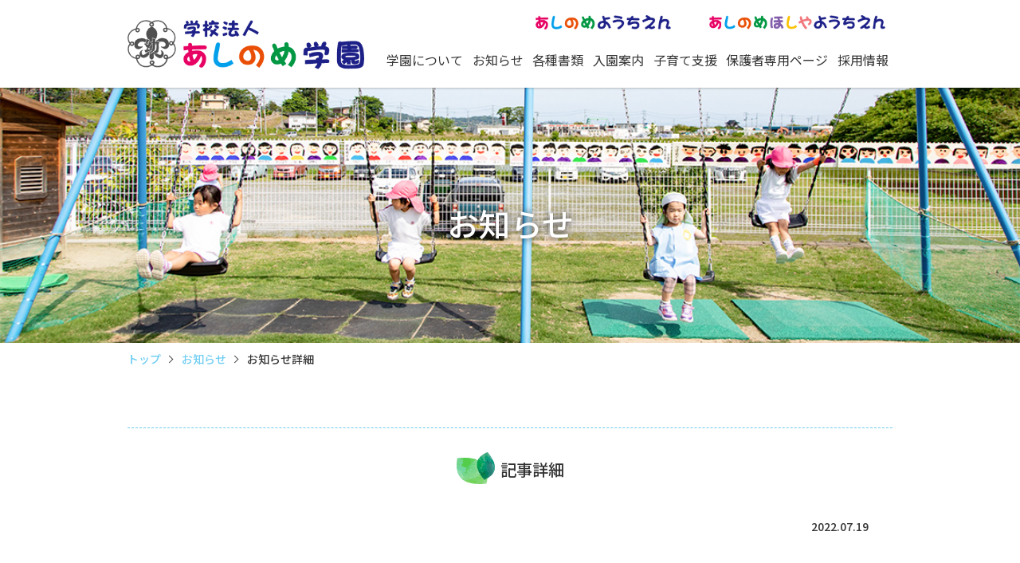

--- FILE ---
content_type: text/html; charset=UTF-8
request_url: https://ashinome.com/news/article/
body_size: 2276
content:
<!DOCTYPE html>
<html lang="ja">

<head>
<!-- Google Tag Manager -->
<script>(function(w,d,s,l,i){w[l]=w[l]||[];w[l].push({'gtm.start':
new Date().getTime(),event:'gtm.js'});var f=d.getElementsByTagName(s)[0],
j=d.createElement(s),dl=l!='dataLayer'?'&l='+l:'';j.async=true;j.src=
'https://www.googletagmanager.com/gtm.js?id='+i+dl;f.parentNode.insertBefore(j,f);
})(window,document,'script','dataLayer','GTM-W2JZ29PH');</script>
<!-- End Google Tag Manager -->
<meta charset="utf-8">
<title>記事詳細 | 学校法人あしのめ学園</title>
<meta name="description" content="">
<meta name="viewport" content="width=device-width, initial-scale=1, maximum-scale=1">
<meta name="format-detection" content="telephone=no">
<meta name="apple-mobile-web-app-title" content="ashinome">
<link rel="apple-touch-icon-precomposed" href="https://ashinome.com/wp-content/themes/ashinome/images/icon_ashinome.png">
<link rel="icon" type="image/x-icon" href="https://ashinome.com/wp-content/themes/ashinome/images/favicon.ico">
<link href="https://fonts.googleapis.com/css2?family=Noto+Sans+JP:wght@300;400;500&display=swap" rel="stylesheet">
<link rel="stylesheet" href="https://ashinome.com/wp-content/themes/ashinome/css/layout.css?v=20251017">
<link rel="stylesheet" href="https://ashinome.com/wp-content/themes/ashinome/css/module.css?v=20240724">
<link rel="stylesheet" href="https://ashinome.com/wp-content/themes/ashinome/css/style.css?v=20251017">
<script src="https://ashinome.com/wp-content/themes/ashinome/js/jquery-3.2.1.min.js"></script>
<script src="https://ashinome.com/wp-content/themes/ashinome/js/ui.js?v=20241226"></script>
<script src="https://ashinome.com/wp-content/themes/ashinome/js/imagelightbox.js"></script>

</head>
<body>
<!-- Google Tag Manager (noscript) -->
<noscript><iframe src="https://www.googletagmanager.com/ns.html?id=GTM-W2JZ29PH"
height="0" width="0" style="display:none;visibility:hidden"></iframe></noscript>
<!-- End Google Tag Manager (noscript) -->
<div id="container">
<!-- single-school_infomation -->

<!-- [ ****** header ****** ] -->
<header>
<span id="menuBtn"><span class="btnIcon"></span>menu</span>
<div class="headCnt">
<h1 id="logo"><a href="/"><img src="https://ashinome.com/wp-content/themes/ashinome/images/logo.png" alt="学校法人あしのめ学園"></a></h1>
<nav>
<ul id="mainNav">
<li><a href="/about/">学園について</a></li>
<li><a href="/news/">お知らせ</a></li>
<li><a href="/documents/">各種書類</a></li>
<li><a href="/entry/">入園案内</a></li>
<li><a href="/support/">子育て支援</a></li>
<li><a href="/private/">保護者専用ページ</a></li>
<li><a href="/recruit/">採用情報</a></li>
<!--<li><a href="/booking/">カレンダー</a></li>-->
</ul>
<div class="ashinome">
<a href="/ashinome/"><img src="https://ashinome.com/wp-content/themes/ashinome/images/logo_ashinome.png" alt="あしのめようちえん"></a>
<a href="/ashinome-hoshiya/"><img src="https://ashinome.com/wp-content/themes/ashinome/images/logo_hoshiya.png?v=20230718" alt="あしのめほしやようちえん"></a>
</div>
</nav>
</div><!--[ / .headCnt]-->
</header>
<!-- [ ****** // header ****** ] -->

<!-- [ ****** mainCnt ****** ] -->
<main id="mainCnt">
<article>
<div class="mvArea" style="background-image: url(https://ashinome.com/wp-content/themes/ashinome/images/news/img_news_mv.jpg)">
<h2 class="ttl">お知らせ</h2>
</div><!-- / .mvArea -->
<div class="bgArea">
<div class="wrapper">
<div class="breadCrumb">
<ul>
<li><a href="/">トップ</a></li>
<li><a href="/news/">お知らせ</a></li>
<li>お知らせ詳細</li>
</ul>
</div>


    <article class="artTxt">
<h3 class="artTtl"><span>記事詳細</span></h3>
<!-- content-post_photoreco  -->
<span class="date">2022.07.19</span>


</article><!-- / .artTxt -->

<div class="turnPage mT_20sp10">
<!-- photoreco_pagination --><a href="https://ashinome.com/documents/" rel="next">前へ</a><a href="https://ashinome.com/news/" rel="prev">次へ</a><a href="/news/" class="artLstBtn">お知らせ一覧</a>
</div>

</div><!--[ / .wrapper ]-->
</div>
<!-- [ ****** // bgArea ****** ] -->
</article>
</main>
<!-- [ ****** // mainCnt ****** ] -->


<!-- [ ****** footer ****** ] -->
<footer>
<div class="wrapper">
<div class="groupArea">
<div class="stampArea cnt">
<a href="/" class="name"><span class="
corporation">学校法人</span>あしのめ学園</a>
<p class="mail">
E-mail：<a href="mailto:ashinome@ashinome.ac.jp">ashinome@ashinome.ac.jp</a></p>
</div>
<div class="cnt">
<a href="/ashinome/" class="kgName">葦の芽幼稚園</a>
<p>〒988-0077<br>
宮城県気仙沼市古町3丁目5番8号</p>
<span class="dIB">TEL：<span class="dIB_pc">0226-24-0583</span><a href="tel:0226-24-0583" class="dIB_sp">0226-24-0583</a></span> / 
<span>FAX：0226-24-0584</span>
</div>
<div class="cnt">
<a href="/ashinome-hoshiya/" class="kgName hoshiya"><span class="subName">幼保連携型認定こども園</span>葦の芽星谷幼稚園</a>
<div class="mB_10">
<p>○幼稚園棟</p>
<p>〒988-0203<br>
宮城県気仙沼市岩月星谷55番1号</p>
<span class="dIB">TEL：<span class="dIB_pc">0226-27-4178</span><a href="tel:0226-27-4178" class="dIB_sp">0226-27-4178</a></span> / 
<span>FAX：0226-27-4459</span>
</div>
<div>
<p>○ナーサリー棟</p>
<p>〒988-0207<br>
宮城県気仙沼市岩月宝ヶ沢197番6号</p>
<span class="dIB">TEL：<span class="dIB_pc">0226-25-9742</span><a href="tel:0226-25-9742" class="dIB_sp">0226-25-9742</a></span> / 
<span>FAX：0226-25-9743</span>
</div>
</div>
</div><!--[ / .groupArea ]-->
</div><!--[ / .wrapper ]-->

<p class="copyrightTxt">(C) ASHINOMEGAKUEN  All Rights Reserved.</p>
</footer>
<!-- [ ****** // footer ****** ] -->

<span id="scrollTop">ページ<br>トップ</span>
</div>
<!-- [ ****** // container ****** ] -->

</body>
</html>

--- FILE ---
content_type: text/css
request_url: https://ashinome.com/wp-content/themes/ashinome/css/layout.css?v=20251017
body_size: 5063
content:
@charset "utf-8";
/* =================================================================================
 Reset
================================================================================= */
html{overflow-y:scroll;}body,h1,h2,h3,h4,h5,h6,p,ul,ol,li,dl,dt,dd,form,figure{margin:0; padding:0;}h1,h2,h3,h4,h5,h6{font-size:100%;}ul,li{list-style:none;}img{border:none; vertical-align:bottom;}
a{color:#6fcdf3; text-decoration:none; transition:color .2s;}
a:hover{color:#abefff;text-decoration:none;}
input[type="text"],input[type="password"],textarea,input[type="email"],input[type="number"],input[type="tel"]{-webkit-appearance:none;height:35px;box-sizing:border-box;padding:5px;border:1px solid #d2ceca;font-size:100%;box-shadow:none;}
select{height:30px;padding:5px;border:1px solid #d2ceca;font-size:100%;box-shadow:none; background-color:#fff !important;}
textarea{resize:vertical;min-height:100px;}
input[type="submit"]{-webkit-appearance:none;}input[type="button"]{border:none; cursor:pointer;}
table{border-collapse:collapse;}th{text-align:left;}
input[type="submit"]{border:none; cursor:pointer; font-size:16px;}input[type="radio"], input[type="checkbox"]{margin:0 5px 0 0; vertical-align:-1px;}
input[type="text"]:focus,textarea:focus,input[type="email"]:focus,input[type="password"]:focus,input[type="number"]:focus,input[type="tel"]:focus{border:1px solid #dd337f !important;background-color:#fff;}
input:-ms-input-placeholder{color:#999;}
/* ------- HTML5 ------ */
address,article,aside,figure,footer,header,menu,nav,section,main{display:block;}[hidden], command, datalist, menu[type=context], rp, source{display:none;}

/* =================================================================================
 Layout
================================================================================= */
body{
    min-width:980px;
    font-size:14px;
    font-family: 'Noto Sans JP';
    font-weight: 500;
    line-height:1.5;
    background-color:#6fcdf3;
    color:#333;
    text-align:left;
    -webkit-text-size-adjust:100%;/*iPhone自動フォント調整機能解除*/
    overflow:hidden;
}

body::after{
    content: "";
    position: fixed;
    top: 0;
    left: 0;
    width: 100%;
    height: 100%;
    background-color:#fff; 
    z-index: 9999;
    pointer-events: none;
    opacity: 1;
    transition: opacity .8s ease;
    backface-visibility:hidden;
}

body.fadeout::after{opacity:0;}

body.fadeoutFinish::after{display:none;}

.wrapper{
    width:980px;
    padding:0 10px;
    margin:0 auto;
    box-sizing: border-box;
}

.wrapper::after{
    content:"";
    display:block;
    clear:both;
    height:0;
}

#container{background-color: #fff;}

#mainCnt{padding-top: 110px;}

.formCnt{
    padding: 50px 40px;
    background-color: #fff;
    border: 1px solid #ddd;
}


@media only screen and (max-width:640px){
body{min-width:320px;}
.wrapper{width: 100%;}
.bgArea{background: none;}
#mainCnt{padding-top: 60px;}
.formCnt{padding: 20px 10px;}
}



/* header
------------------------------------------------------- */
header{
    position: fixed;
    z-index: 100;
    width: 100%;
    min-width: 980px;
    height: 110px;
    padding-top: 10px;
    box-sizing: border-box;
    background-color: #fff;
    box-shadow: 0 3px 3px -3px rgba(0,0,0,.4);
}

.headCnt{
    position: relative;
    width: 960px;
    margin: 0 auto;
    padding-top: 15px;
    box-sizing: border-box;
}

#logo{
    display: inline-block;
    float: left;
    height: 60px;
}

#logo a{
    display: inline-block;
    height: 62px;
}

#logo a:hover{
    opacity: 0.7;
    transition: all ease .3s;
}

#logo img{height: 100%;}

/* nav ---- */
.kg{
    display: block;
    font-weight: 300;
    font-size: 14px;
}

#mainNav{
    display: flex;
    justify-content: space-between;
    margin: 10px 0 0 320px;
    font-weight: 400;
}

#mainNav li{margin:0 5px;}

#mainNav a{
    position: relative;
    display: inline-block;
    height: 55px;
    line-height: 80px;
    color: #333;
    font-size: 16px;
    text-align: center;
}

#mainNav a::after{
    display: block;
    position: absolute;
    left: 50%;
    bottom: -5px;
    width: 0;
    height: 2px;
    background-color: #6fcdf3;
    transform: translateX(-50%);
    transition: all ease-out .2s;
    content: "";
}

#mainNav a:hover::after{width:100%;}

.ashinome{
    display: flex;
    position: absolute;
    top: 0;
    right: 0;
}

.ashinome a{
    height: 36px;
    line-height: 1.2;
    padding: 9px;
    margin-left: 30px;
    box-sizing: border-box;
/*    border: 1px solid #ccc;*/
    background-color: #fff;
    text-align: center;
    transition: all ease .3s;
}

.ashinome a img{height: 100%;}

.ashinome a:first-child{margin-left: 0;}
.ashinome a:hover{opacity: .7;}

@media only screen and (max-width:640px){
    header{
        height: 60px;
        min-width: 320px;
        padding-top: 13px;
    }

    header::after{
        bottom: -15px;
        left:0;
        min-width: 320px;
        height: 17px;
        background-size:100% 17px;
        transform: translateX(0);
    }

    .headCnt{
        width: 100%;
        padding: 0 10px;
    }

    #logo,#logo a{height: 36px;}

    nav{
        display: none;
        position: absolute;
        top: 43px;
        left: 0;
        width: 100%;
        background: #fff;
        box-shadow: 0 2px 2px rgb(0 0 0 / 20%);
    }

    #mainNav{
        display: flex;
        float:none;
        flex-wrap: wrap;
        margin: 0;
        border-top: 1px solid #ddd;
    }

    #mainNav li{
        width: 50%;
        margin: 0;
        box-sizing: border-box;
        border-bottom: 1px solid #ddd;
    }

    #mainNav li:nth-child(2n-1){border-right: 1px solid #ddd;}
    #mainNav li:last-child{border-bottom: 0;}

    #mainNav a{
        display: block;
        height: auto;
        line-height: normal;
        padding: 7px 30px 7px 10px;
        color: #333;
        font-size: 14px;
    }

    #mainNav a::after{
        right: 10px;
        left: auto;
        bottom: calc(50% - 5px);
        width: 6px;
        height: 6px;
        border: 5px solid transparent;
        border-left: 7px solid #6fcdf3;
        box-sizing: border-box;
        background: none;
        transform: none;
    }

    #mainNav a:hover{color: #6fcdf3;}

    #mainNav a:hover::after{width: 6px;}

    .ashinome{
        display: flex;
        position: static;
        float: none;
        flex-wrap: wrap;
    }

    .ashinome a{
        display: block;
        position: relative;
        width: 100%;
        margin: 0;
        padding: 10px;
        border: 0;
        border-top: 1px solid #ddd;
        border-radius: 0;
    }

    .ashinome a:last-child{border-bottom: 0;}
    .ashinome a:hover{
        opacity: inherit;
        background-color: #ccedff;
    }
}

/* menuBtn ---- */
#menuBtn{display:none;}

@media only screen and (max-width:640px){
    #menuBtn{
        display:block;
        position:absolute;
        top:6px;
        right:6px;
        width:44px;
        height:44px;
        padding-top:30px;
        color:#6fcdf3;
        font-size:12px;
        text-align:center;
        cursor:pointer;
        box-sizing:border-box;
        z-index:1;
    }

    #menuBtn .btnIcon{
        display:block;
        position:absolute;
        top:20px;
        left:50%;
        width:36px;
        height:2px;
        margin:-3px 0 0 -18px;
        background:#6fcdf3;
        color:#6fcdf3;
        transition:.2s;
    }

    #menuBtn .btnIcon::before, #menuBtn .btnIcon::after{
        content:"";
        display:block;
        position:absolute;
        top:50%;
        left:0;
        width:36px;
        height:2px;
        background:#6fcdf3;
        transition:.3s;
    }

    #menuBtn .btnIcon::before{margin-top:-11px;}
    #menuBtn .btnIcon::after{margin-top:9px;}
    #menuBtn .close{background:transparent;}

    #menuBtn .close::before,
    #menuBtn .close::after{
        margin-top:0;
    }

    #menuBtn .close::before{transform:rotate(-45deg);}
    #menuBtn .close::after{transform:rotate(-135deg);}
}


/* mvArea
------------------------------------------------------- */

.mvArea{
    height: 320px;
    margin-bottom: 10px;
    box-sizing: border-box;
    background-size: cover;
    background-position: center;
    text-align: center;
}

.mvArea .ttl{
    padding-top: 140px;
    color: #fff;
    font-weight: 500;
    font-size: 40px;
    text-shadow: 0 0 10px #333;
}

.mvArea .ttl.addSub{padding-top: 110px;}

.mvArea .ttl.addSub > span{
    display: block;
    padding-left: 8px;
    letter-spacing: 7px;
    font-size: 22px;
}

@media only screen and (max-width:640px){
    .mvArea{height: 160px;}

    .mvArea .ttl{
        padding-top: 60px;
        font-size: 24px;
    }

    .mvArea .ttl.addSub{padding-top: 42px;}

    .mvArea .ttl.addSub > span{
        padding-left: 3px;
        letter-spacing: 3.2px;
        font-size: 14px;
    }
}


/* bread crumb
------------------------------------------------------- */
.breadCrumb{
    position: relative;
    margin-bottom: 75px;
    font-size:0;
    z-index: 1;
}

.breadCrumb li{
    display:inline-block;
    position:relative;
    margin-right:10px;
    padding-right:16px;
    font-size:14px;
    vertical-align: middle;
}

.breadCrumb li::after{
    content:"";
    display:block;
    position:absolute;
    top:7px;
    right:2px;
    width: 6px;
    height: 6px;
    border-top: 1px solid #333;
    border-right: 1px solid #333;
    transform: rotate(45deg);
}

.breadCrumb li:last-child::after{content:none;}

@media only screen and (max-width:640px){

    .breadCrumb{margin-bottom: 30px;}
}

/* anchorLinks
------------------------------------------------------- */

.anchorLinks{
    position: relative;
    margin: -10px 0 50px;
    text-align: center;
    font-size: 0;
    z-index: 1;
}

.anchorLinks li{
    display: inline-block;
    margin:10px 11px 0;
    vertical-align: top;
    font-size: 14px;
}

.anchorLinks li a{
    position: relative;
    display: block;
    padding: 0 20px 0 10px;
    min-width: 170px;
    line-height: 30px;
    border: 1px solid #6fcdf3;
    border-radius: 10px;
    box-sizing: border-box;
    text-align: center;
    font-weight: 500;
    transition: all .2s;
}

.anchorLinks li a:hover{
	background-color: #6fcdf3;
	color: #fff;
}

.anchorLinks li a::after{
    content: "";
    display: block;
    position: absolute;
    bottom:4px;
    right: 7px;
    width: 10px;
    height: 8px;
    box-sizing: border-box;
    border: 5px solid transparent;
    border-top: 8px solid #6fcdf3;
    transition: border .2s;
}

.anchorLinks li a:hover::after{border-top-color: #fff;}

.anchorLinks.large li a{
    padding: 25px 45px 0 35px;
    min-width: 296px;
    height: 90px;
    line-height: normal;
    border-radius: 0;
    font-size: 24px;
}

.anchorLinks.large li a::after{
    bottom: 26px;
    right: 13px;
    width: 0;
    height: 0;
    border-width: 10px;
    border-top-width: 13px;
}

.anchorLinks.large li.addSub a{padding-top: 16px;}

.anchorLinks.large li.addSub a > span{
    display: block;
    font-size: 14px;
    letter-spacing: 3.2px;
    padding-left: 2px;
}

@media only screen and (max-width:640px){

    .anchorLinks{margin-bottom: 20px;}

    .anchorLinks li{
        display: inline-block;
        max-width: 250px;
        margin: 10px 5px 0;
        font-size: 14px;
    }

    .anchorLinks li a{
        min-width: 140px;
        padding: 3px 15px 3px 5px;
        line-height: 22px;
    }

    .anchorLinks.large li{
        max-width: none;
        margin: 10px 5px 0;
    }
    
    .anchorLinks.large li a{
        padding: 20px 45px 0 35px;
        min-width: 280px;
        height: 70px;
        border-radius: 0;
        font-size: 18px;
    }

    .anchorLinks.large li a::after{
        bottom: 20px;
        right: 13px;
        border-width: 8px;
        border-top-width: 11px;
    }

    .anchorLinks.large li.addSub a{
        padding-top: 12px;
    }

    .anchorLinks.large li.addSub a > span{
        font-size: 12px;
        letter-spacing: 0.8px;
    }
}

/* footer
------------------------------------------------------- */

footer{
    position: relative;
    min-width: 980px;
    margin-top: 120px;
    padding-top: 40px;
    box-sizing: border-box;
    background-color: #fff;
    border-top: 1px solid #6fcdf3;
    color: #333;
    font-weight: 400;
}

#top footer .wrapper{position: relative;}

#top footer .wrapper::before,
#top footer .wrapper::after{
    display: block;
    position: absolute;
    top:-210px;
    width: 170px;
    height: 170px;
    content: "";
    background: url("../images/footer_frame.png") no-repeat top / 100% auto;
}

#top footer .wrapper::before{left: 0;}

#top footer .wrapper::after{
    right: 0;
    transform: rotateY(180deg);
}

.groupArea{display: flex;}

.groupArea .cnt{
    width: 320px;
    padding: 0 20px;
    border-left: 2px solid #6fcdf3;
    box-sizing: border-box;
}

.groupArea .stampArea{border-left: none;}

.stampArea .name{
    display: inline-block;
    margin-bottom: 15px;
    font-size: 28px;
    font-weight: 500;
    color: #333;
}

.stampArea .name:hover{color: #6fcdf3;}

.stampArea .corporation{
    margin-right: 10px;
    font-size: 16px;
    vertical-align: 16%;
}

.stampArea .mail a{color: #4bd5f6;}
.stampArea .mail a:hover,.groupArea a:hover{color: #abefff;}

.groupArea .kgName{
    display: inline-block;
    margin-bottom: 10px;
    font-size: 20px;
    font-weight: 500;
    color: #333;
}

.groupArea .kgName:hover{color: #6fcdf3;}

.groupArea .kgName.hoshiya .subName{
    display: block;
    font-size: 14px;
    letter-spacing: 0.3px;
}

.copyrightTxt{
    z-index: 10;
    padding: 10px 0;
    margin-top: 45px;
    background-color: #6fcdf3;
    font-size: 12px;
    text-align: center;
    color: #fff;
}

@media only screen and (max-width:640px){
    footer{
        min-width: 320px;
        margin-top: 60px;
        padding-top: 0;
    }

    #top footer:before{
        top: -18px;
        left:0;
        min-width: 320px;
        height: 20px;
        background-size:100% 20px;
        transform: translateX(0);
        content: "";
    }

    #top footer .wrapper::before,
    #top footer .wrapper::after{
        width: 86px;
        height: 86px;
        top:-86px;
    }

    .groupArea{
        display: block;
        text-align: center;
    }

    .groupArea .cnt{
        width: 100%;
        padding: 20px 0;
        border-top: 1px dashed #6fcdf3;
        border-left: none;
    }

    .groupArea .cnt:last-child{padding-bottom: 0;}

    .groupArea .stampArea{border-top: none;}

    .stampArea .name{
        margin-bottom: 10px;
        font-size: 24px;
    }

    .groupArea .kgName{
        margin-bottom: 5px;
        font-size: 16px;
    }

    .groupArea .kgName.hoshiya .subName{
        font-size: 11px;
        letter-spacing: 0.4px;
    }

    .groupArea a{color: #4bd5f6;}
    .copyrightTxt{margin-top: 30px;}

}

#scrollTop{
    position: fixed;
    right: 17px;
    bottom: 55px;
    z-index: 500;
    width: 57px;
    height: 79px;
    line-height: 1.5;
    padding: 20px 3px 0 0;
    box-sizing: border-box;
    background :url("../images/bg_gototop.png") no-repeat top center / cover;
    color: #fff;
    text-align: center;
    font-size: 12px;
    transition:all ease-out .3s;
}

#scrollTop:hover{
    color: #4bd5f6;
    cursor: pointer;
}

@media only screen and (max-width:640px){
    #scrollTop{
        bottom: 40px;
        right: 0;
        width: 50px;
        height: 50px;
        padding-top: 10px;
        font-size: 10px;
    }
}

--- FILE ---
content_type: text/css
request_url: https://ashinome.com/wp-content/themes/ashinome/css/module.css?v=20240724
body_size: 4094
content:
@charset "utf-8";
/* =================================================================================
 Module
================================================================================= */

/* margin
------------------------------------------------------- */
/* margin top */
.mT_5{margin-top:5px !important;}
.mT_10{margin-top:10px !important;}
.mT_15{margin-top:15px !important;}
.mT_20,.mT_20sp10{margin-top:20px !important;}
.mT_30,.mT_30sp15{margin-top:30px !important;}
.mT_40,.mT_40sp20{margin-top:40px !important;}
.mT_50{margin-top:50px !important;}
.mT_60,.mT_60sp30{margin-top:60px !important;}
.mT_80,.mT_80sp40{margin-top:80px !important;}
/* margin right */
.mR_5{margin-right:5px !important;}
.mR_10{margin-right:10px !important;}
.mR_20{margin-right:20px !important;}
/* margin bottom */
.mB_5{margin-bottom:5px !important;}
.mB_10,.mB_10sp5{margin-bottom:10px !important;}
.mB_20,.mB_20sp10{margin-bottom:20px !important;}
.mB_30,.mB_30sp20,.mB_30sp15{margin-bottom:30px !important;}
.mB_40,.mB_40sp20,.mB_40sp10{margin-bottom:40px !important;}
.mB_50{margin-bottom:50px !important;}
.mB_60,.mB_60sp30{margin-bottom:60px !important;}
.mB_80,.mB_80sp40{margin-bottom:80px !important;}
/* margin left */
.mL_5{margin-left:5px !important;}
.mL_10{margin-left:10px !important;}
.mL_20{margin-left:20px !important;}
.mL_40{margin-left:40px;}

@media only screen and (max-width:640px){
.mT_20sp10{margin-top:10px !important;}
.mT_30sp15{margin-top:15px !important;}
.mT_40sp20{margin-top:20px !important;}
.mT_60sp30{margin-top:30px !important;}
.mT_80sp40{margin-top:40px !important;}
.mB_10sp5{margin-bottom: 5px !important;}
.mB_20sp10,.mB_40sp10{margin-bottom:10px !important;}
.mB_30sp15{margin-bottom:15px !important;}
.mB_40sp20,.mB_30sp20{margin-bottom:20px !important;}
.mB_60sp30{margin-bottom:30px !important;}
.mB_80sp40{margin-bottom:40px !important;}
}

/* padding
------------------------------------------------------- */
/* padding top */
.pT_5{padding-top:5px !important;}
.pT_10{padding-top:10px !important;}
.pT_20{padding-top:20px !important;}
.pT_30{padding-top:30px !important;}
.pT_40{padding-top:40px !important;}
/* padding right */
.pR_5{padding-right:5px !important;}
.pR_10{padding-right:10px !important;}
.pR_20{padding-right:20px !important;}
.pR_30{padding-right:30px !important;}
.pR_40{padding-right:40px !important;}
/* padding bottom */
.pB_5{padding-bottom:5px !important;}
.pB_10{padding-bottom:10px !important;}
.pB_20{padding-bottom:20px !important;}
.pB_30{padding-bottom:30px !important;}
.pB_40{padding-bottom:30px !important;}
/* padding left */
.pL_5{padding-left:5px !important;}
.pL_10{padding-left:10px !important;}
.pL_20{padding-left:20px !important;}
.pL_30{padding-left:30px !important;}

.dIB{display:inline-block !important;}
.dB,.dB_pc{display:block !important;}
.dB_sp,.dIB_sp{display:none !important;}
.dIB_pc{display:inline-block !important;}

@media only screen and (max-width:640px){
.dB_sp{display:block !important;}
.dIB_sp{display:inline-block !important;}
.dIB_pc,.dB_pc{display:none !important;}
}

/* border
------------------------------------------------------- */
.r_20,.r_20sp10{border-radius: 20px;}
@media only screen and (max-width:640px){
.r_20sp10{border-radius: 10px;}
}

/* wrap
------------------------------------------------------- */
.wrap10{padding:10px;}
.wrap20,.wrap20sp10{padding:20px;}
.wrapRL10{padding:0 10px;}
.wrapRL20,.wrapRL20sp10{padding:0 20px;}
.wrapTB30,.wrapTB30sp15{padding:30px 0;}
.wrapRL40sp0{padding: 0 40px;}

@media only screen and (max-width:640px){
.wrap20sp10{padding:10px;}
.wrapRL20sp10{padding:0 10px;}
.wrapTB30sp15{padding:15px 0;}
.wrapRL40sp0{padding: 0;}
}

/* text-align
------------------------------------------------------- */
.tACenter,.tACspR,.tACspL{text-align:center!important;}
.tARight ,.tARspC{text-align:right!important;}
.tALeft,.tALspC{text-align:left!important;}
.tAJustify{text-align: justify!important;}

@media only screen and (max-width:640px){
.tACspR{text-align:right!important;}
.tALspC,.tARspC{text-align:center!important;}
.tACspL{text-align:left!important;}
}

/* vertical-align
------------------------------------------------------- */
.vATop{vertical-align:top!important;}
.vAMid{vertical-align:middle!important;}
.vABtm{vertical-align:bottom!important;}

/* txt
------------------------------------------------------- */
.fWBold{font-weight:bold !important;}
.fWNormal{font-weight:normal !important;}
.fSize10{font-size:10px !important;}
.fSize12{font-size:12px !important;}
.fSize14,.fSize14sp12{font-size:14px !important;}
.fSize16,.fSize16sp14{font-size:16px !important;}
.fSize18,.fSize18sp14{font-size:18px !important;}
.fSize24,.fSize24sp18{font-size:24px !important;}
.fSize36{font-size:36px !important;}

@media only screen and (max-width:640px){
.fSize14sp12{font-size:12px !important;}
.fSize16sp14,.fSize18sp14{font-size:14px !important;}
.fSize24sp18{font-size:18px !important;}
}

.fCRed {color: #f00 !important;}
.fCPink{ color: #e70163;}
.fCOrange{ color: #e94f07;}
.fCGreen{ color: #029744;}
.fCNavy{ color: #1d2087;}
.fCYellow{ color: #f2b616;}
.fCGray{ color: #474747;}

/* button 
------------------------------------------------------- */
.cmnBtn_1{
    display: inline-block;
    position: relative;
    padding: 18px 60px ;
    border: 1px solid #6fcdf3;
    border-radius: 10px;
    background-color: #6fcdf3;
    color: #fff;
    font-size: 16px;
    font-weight: 500;
    text-align: center;
    transition: all ease-out .3s;
    box-sizing: border-box;
}

.cmnBtn_1:hover{
    background-color: #fff;
    color: #6fcdf3;
}

.cmnBtn_2{
    min-width: 180px;
    display: inline-block;
    position: relative;
    padding: 8px 30px 8px 25px;
    border: 1px solid #6fcdf3;
    border-radius: 10px;
    background-color: #fff;
    color: #6fcdf3;
    font-size: 16px;
    text-align: center;
    transition: all ease-out .3s;
    box-sizing: border-box;
}

.cmnBtn_2:hover{
    background-color: #6fcdf3;
    color: #fff;
}

.btnArea .cmnBtn_2::before,.cmnBtn_2::after{
    content: "";
    display: block;
    position: absolute;
    transition: all ease-out .3s;
}

.cmnBtn_2::after{
    top: 15px;
    right: 10px;
    width: 0;
    height: 0;
    border-style: solid;
    border-width: 6px 0 6px 9px;
    border-color: transparent transparent transparent #6fcdf3;
}

.cmnBtn_2:hover::after{border-color: transparent transparent transparent #fff;}

.btnArea .cmnBtn_2::before{
    bottom: -1px;
    left: -5px;
    background: no-repeat bottom left / 100% auto;
}

.btnArea .cmnBtn_2:nth-child(1)::before{
    width: 32px;
    height: 44px;
    background-image: url(../images/img_btn_entry.png);
}

.btnArea .cmnBtn_2:nth-child(2)::before{
    width: 34px;
    height: 42px;
    background-image: url(../images/img_btn_documents.png);
}

.btnArea .cmnBtn_2:nth-child(3)::before{
    width: 32px;
    height: 42px;
    background-image: url(../images/img_btn_calendar.png);
}

.reserveBtn{
    position: relative;
    display: inline-block;
    min-width: 220px;
    height: 64px;
    line-height: 60px;
    padding: 0 45px 0 35px;
    box-sizing: border-box;
    background-color: #6fcdf3;
    border-radius: 10px;
    font-size: 20px;
    color: #fff;
    text-align: center;
    transition: all .2s;
}

.reserveBtn.lightGreen{background-color: #7cd86d;}
.reserveBtn.purple{background-color: #e59fdd;}

.reserveBtn:hover{
    color: #fff;
    opacity: .8;
}

.reserveBtn::after{
    content: "";
    display: block;
    position: absolute;
    top: 50%;
    right: 20px;
    width: 0;
    height: 0;
    margin-top: -8px;
    border-style: solid;
    border-width: 8px 0 8px 11px;
    border-color: transparent;
    border-left-color: #fff;
}

@media only screen and (max-width:640px){
    .cmnBtn_1{
        padding: 10px 40px;
        font-size: 14px;
    }

    .cmnBtn_2{
        min-width: 130px;
        padding: 5px 30px 5px 20px;
		font-size: 14px;
    }
	
	.cmnBtn_2::after{
		top: 11px;
        right: 10px;
        border-width: 5px 0 5px 8px;
	}

    .btnArea{text-align: center;}
	.btnArea .cmnBtn_2{padding: 5px 30px;}
    .btnArea .cmnBtn_2::before{
        bottom: -1px;
        left: -5px;
    }

    .btnArea .cmnBtn_2:nth-child(1)::before{
        width: 26px;
        height: 36px;
    }

    .btnArea .cmnBtn_2:nth-child(2)::before{
        width: 26px;
        height: 34px;
    }

    .btnArea .cmnBtn_2:nth-child(3)::before{
        width: 26px;
        height: 36px;
    }

    .reserveBtn{
        height: 60px;
        line-height: 55px;
        padding: 0 35px 0 25px;
        font-size: 16px;
    }

    .reserveBtn::after{
        right: 18px;
        margin-top: -7px;
        border-width: 7px 0 7px 10px;
    }
}


/* ttl
------------------------------------------------------- */
.cmnTtl_1{
    position: relative;
    z-index: 50;
    margin-bottom: 60px;
    padding: 25px 50px 10px;
    border-bottom: 1px dashed #6fcdf3;
    font-size: 28px;
    font-weight: 500;
    color: #6fcdf3;
    text-align: center;
}

.cmnTtl_1::before,
.cmnTtl_1::after{
    content: "";
    display: block;
    position: absolute;
    bottom: 0;
    width: 42px;
    height: 76px;
    background: url("../images/ttl_img.png") no-repeat top / 100% auto;
}

.cmnTtl_1::before{left: 0}
.cmnTtl_1::after{right: 0;}

.cmnTtl_2{
    margin-bottom: 40px;
    padding: 0 0 5px 40px;
    border-bottom: 1px dashed #6fcdf3;
    background: url("../images/news/img_ttl.png") no-repeat top left / 31px auto;
    font-size: 20px;
    font-weight: 500;
    color: #6fcdf3;
}

.cmnTtl_3{
    min-height: 30px;
    padding: 4px 0 0 34px;
    margin-bottom: 10px;
    background: url(../images/recruit_leaves.png) no-repeat bottom 5px left / 30px 25px;
    font-size: 16px;
	font-weight: 500;
}

.cmnTtl_4{
    position: relative;
    padding-left:20px;
    margin-bottom: 5px;
    text-align: left;
}

.cmnTtl_4::before{
    content: "";
    display: block;
    position: absolute;
    width: 12px;
    height: 12px;
    top: 5px;
    left: 5px;
    background-color: #000;
    border-radius: 50px;
}


@media only screen and (max-width:640px){

    .cmnTtl_1{
        margin-bottom: 30px;
        padding: 12px 40px 10px;
        font-size: 20px;
    }

    .cmnTtl_1::before,
    .cmnTtl_1::after{
        width: 27px;
        height: 49px;
    }
    
    .cmnTtl_2{
        margin-bottom:20px;
		padding: 0 0 2px 30px;
		background-size: 23px auto;
		background-position: top 2px left;
        font-size: 18px;
    }
}

/* common
------------------------------------------------------- */
.spBrNone br{display:block;}
.pcBrNone br{display:none;}
.w_100{width:100%;}
.spW_100{width:auto;}

.indentLst li {
    padding-left: 1em;
    text-indent: -1em;
}

@media only screen and (max-width:640px){
    .spBrNone br{display:none;}
    .pcBrNone br{display:block;}
    .spW_100{width:100%;}
}


/* clm
------------------------------------------------------- */
.twoClm{
    display: flex;
    justify-content: space-between;
    flex-wrap: wrap;
}

.twoClm{margin-top: -40px;}

.twoClm.middle{align-items: center;}

.twoClm.reverse{flex-direction: row-reverse;}

.twoClm .clm{
    width: 460px;
    margin: 40px 0 0 40px;
}

.twoClm .clm:nth-child(2n-1){margin-left: 0;}

@media only screen and (max-width:640px){
    .twoClm .clm{
        width: calc(50% - 5px);
        margin: 40px 0 0 10px;
    }

    .twoClm.row{
        width: 100%;
        display: block;
        margin-top: 0;
    }

    .twoClm.row .clm{
        width: auto;
        margin: 40px 0 0;
    }

    .twoClm.row .clm:first-child{margin-top: 0;}

}


/* tbl
------------------------------------------------------- */

.cmnTbl{width:100%;}

.cmnTbl th,
.cmnTbl td{
    padding:10px;
    word-break:break-all;
    vertical-align:top;
    box-sizing:border-box;
    text-align:left;
}

.cmnTbl th{
    border: 1px solid #ddd;
    font-weight: 500;
}

.cmnTbl.regular th{
    width: 20%;
}

.cmnTbl td{border: 1px solid #ddd;}


@media only screen and (max-width:640px){
.cmnTbl.row th,
.cmnTbl.row td{
    display:block;
    width:100%;
    box-sizing:border-box;
    border-bottom:none;
}

.cmnTbl.row tr:last-child td{border-bottom:1px solid #ddd;}


.cmnTbl th,
.cmnTbl td{padding: 5px;}
.cmnTbl th{width: 28%;}

/* form
------------------------------------------------------- */
.requiredIcon{
    display:inline-block;
    position:relative;
    top:-2px;
    margin-left:10px;
    padding:1px 6px;
    border-radius:3px;
    background:#f00;
    color:#fff;
    font-size:10px;
    font-weight:bold;
    font-weight:500;
}

.wpcf7 [role="alert"]{
    display:block;
    color:#f00;
}

.wpcf7 .wpcf7-response-output{
    margin:5px;
    text-align:center;
}

.wpcf7 label{display: inline-block;}

.wpcf7-radio > span{margin-right:20px;}
.wpcf7-radio > span:last-child{margin-left:0;}

textarea.wpcf7-textarea{min-height: 100px;}

input[type="text"], input[type="email"], input[type="tel"], textarea{width: 100%;}

@media only screen and (max-width:640px){
    textarea.wpcf7-textarea,
    input.wpcf7-text{
        width: 100%;
    }
}

/* fadein
------------------------------------------------------- */
.sa {
  opacity: 0;
  transition: all .8s ease-out;
}
 
.sa.show {
  opacity: 1;
  transform: none;
}
 
.sa--lr { transform: translate(-50px, 0);}
.sa--rl { transform: translate(50px, 0);}
.sa--up { transform: translate(0, 50px);}
.sa--down { transform: translate(0, -50px);}
.sa--scaleUp { transform: scale(.5);}
.sa--scaleDown { transform: scale(1.1);}
.sa--rotateL { transform: rotate(180deg);}
.sa--rotateR { transform: rotate(-180deg);}

/* clear fix
------------------------------------------------------- */
.clear::after{
    content:"";
    display:block;
    clear:both;
    height:0;
}

/* EOF */

--- FILE ---
content_type: text/css
request_url: https://ashinome.com/wp-content/themes/ashinome/css/style.css?v=20251017
body_size: 13577
content:
/*
Author: Sofnet Solutions
*/

/* =============================================================
 top
============================================================= */
#top .mvArea{
    position: relative;
    height: 600px;
    margin-bottom: 60px;
    padding-top: 0;
}

#top .sliderArea .slider .slide{background-position: center;}

#top .mvArea .catch{
    position: absolute;
    top: 440px;
    left: calc(50% - 480px);
    width: 486px;
    height: 110px;
}

@media only screen and (max-width:640px){
    #top #mainCnt{padding-top: 55px}
    #top .mvArea{
        height: 240px;
        margin-bottom: 40px;
    }

    #top .mvArea::after{
        height: 70px;
        left: 74%;
        bottom: -15px;
        background-size: 100% 70px;
    }

    #top .mvArea .catch{
        top: 175px;
        left: 10px;
        width: 230px;
        height: 52px;
    }
}

.topBnrArea .clm > a{
    transition: opacity .3s;
}

.topBnrArea .clm > a:hover{
    opacity: .8;
}

@media only screen and (max-width:640px){
    .topBnrArea.twoClm.row .clm{
        margin-top: 20px;
    }
}

.snsClm{
    display: flex;
    justify-content: space-between;
    flex-wrap: wrap;
}

.snsClm .instagram,.snsClm .line{width: 460px;}

.instagram{position: relative;}

.instagram ul{
    display: flex;
    flex-wrap: wrap;
    justify-content: space-between;
}

.instagram ul li{width: 140px;}

.instagram ul li a{
    position: relative;
    display: inline-block;
    transition: filter ease-out .3s;
}

.instagram ul li a::after{
    display: block;
    position: absolute;
    content: "";
    width: 28px;
    height: 27px;
    top: 10px;
    right: 10px;
    background: url([data-uri]) no-repeat top left / 100% auto;
}

.instagram ul li a:hover{filter: brightness(110%);}

.instagram .moreBtn{
    top: 45px;
    left: auto;
    right: 0;
}

.line .lineWrap{
    display: block;
    width: 450px;
    padding: 13px 40px;
    margin: 0 auto;
    border: 1px solid #ddd;
    transition: .3s;
    box-sizing: border-box;
}

.line .lineWrap:hover{opacity: .7;}

.line .lineWrap span{
    display: block;
    padding: 20px 0 20px 110px;
    background: url("../images/top/img_line-icon.png") no-repeat top 50% left / 80px auto;
    font-size: 24px;
    color: #333;
}

@media only screen and (max-width:640px){
    .snsClm .instagram, .snsClm .line{width: 100%;}
    .snsClm .instagram{margin-bottom: 20px;}
    .instagram ul li{width: calc(33% - 5px);}
    .instagram .moreBtn{top: 2px;}

    .line .lineWrap{
        display: flex;
        justify-content: center;
        max-width: 300px;
        width: 100%;
        margin: 0 auto;
        padding: 13px 20px;
    }

    .line .lineWrap span{
        padding: 10px 0 10px 60px;
        background-size: 50px auto;
        font-size: 18px;
    }
}


.topAbout{
    position: relative;
    min-height: 600px;
    padding: 60px 20px 60px 560px;
    background: url("../images/top/img_top_about.jpg") no-repeat center / cover;
    border-radius: 50px;
    box-sizing: border-box;
}

.topAbout .ttl{
    position: absolute;
    width: 480px;
    height: 60px;
    top: 100px;
    left: 0;
    font-size: 30px;
    font-weight: 500;
    background-color: rgba(255, 255, 255, 0.3);
    text-align: center;
    line-height: 60px;
    color: #fff;
}

.topAbout .txt{
    width: 380px;
    line-height: 30px;
    color: #fff;
    text-shadow: 0 0 10px #333;
}

@media only screen and (max-width:640px){
    .topAbout{
        min-height: 240px;
        padding: 70px 10px 10px;
        border-radius: 20px;
        overflow: hidden;
    }

    .topAbout .ttl{
        width: 100%;
        height: 40px;
        top: 20px;
        left: 0;
        font-size: 20px;
        line-height: 40px;
    }

    .topAbout .txt{
        width: 100%;
        font-weight: 400;
        line-height: normal; 
        box-sizing: border-box;
    }
}

.kgType{margin-bottom: 80px;}

.kgType .twoClm .clm{
    position: relative;
    width: 460px;
}

.kgType .twoClm .clm > a{
	display: block;
	transition: filter .3s;
}

.kgType .twoClm .clm > a:hover{filter: brightness(110%);}

.kgType .logoArea{
	display: inline-block;
	height: 64px;
	margin-bottom: 10px;
}

.kgType .logoArea img{height: 100%;}

.kgType .imgArea img{
	border-radius: 20px;
}

@media only screen and (max-width:640px){
    .kgType{margin-bottom: 40px;}
    .kgType .twoClm .clm{width: 100%;}
	.kgType .logoArea{height: 46px;}

}

.topMenu{
    position: relative;
    margin-bottom: 80px;
}

.topMenu a{
    display: block;
    position: relative;
}

.topPolicy{
    position: relative;
    width: 360px;
    margin: 0 auto;
    padding-top: 30px;
}

.topPolicy::before,.topPolicy::after,.menuFlex::before,.menuFlex::after{
    display: block;
    position: absolute;
    content: "";
}

.topPolicy::before{
    display: none;
    top: -40px;
    right: -270px;
    width: 108px;
    height: 112px;
    background: url(../images/top/img_blue_bubble.png) no-repeat top right / 100% auto;
}

.topPolicy::after{
    display: none;
    top: 50px;
    right: -170px;
    width: 38px;
    height: 54px;
    background: url(../images/top/img_note_yellow.png) no-repeat top right / 100% auto;
}

.menuFlex{
    display: flex;
    position: relative;
    justify-content: center;
    margin-top: 80px;
}

.menuFlex::before{
    display: none;
    top: -390px;
    left: 80px;
    width: 76px;
    height: 76px;
    background: url(../images/top/img_flower_pink.png) no-repeat top left / 100% auto;
}

.menuFlex::after{
    display: none;
    top: -320px;
    left: 170px;
    width: 28px;
    height: 69px;
    background: url(../images/img_note_pk.png) no-repeat top left / 100% auto;
}

.topDay,.topYear{width: 360px;}
.topDay{padding-left: 10px;}
.topYear{padding-right: 10px;}
.topPolicy .img,.topDay .img,.topYear .img{transition: all .3s;}

.topPolicy .img:hover,.topDay .img:hover,.topYear .img:hover{filter: brightness(120%);}

.topYear{margin-left: 180px;}

.topPolicy .ttl,.topDay .ttl,.topYear .ttl{
    display: inline-block;
    position: absolute;
    height: 50px;
    width: 180px;
    background-color: rgba(0, 204, 255, 0.5);
    color: #fff;
    font-size: 18px;
    font-weight: 500;
    text-align: center;
    line-height: 50px;
    letter-spacing: 5px;
    z-index: 1;
}

.topPolicy .ttl{
    top: -30px;
    left: calc(50% - 90px);
}

.topDay .ttl,.topYear .ttl{bottom: 50px;}
.topDay .ttl{left: -10px;}
.topYear .ttl{right: -10px;}

.topMenu::before{
    display: block;
    position: absolute;
    content: "";
    top: 180px;
    left: calc(50% - 250px);
    width: 500px;
    height: 466px;
    background: url(../images/top/img_bud.png) no-repeat top center / 100% auto;
}

@media only screen and (max-width:640px){
    .topMenu{margin-bottom: 60px;}
    .topPolicy{
        width: calc(50% - 10px);
        padding-top: 20px;
    }

    .menuFlex{margin-top: 40px;}
    .topDay,.topYear{width: calc(50% - 10px);}
    .topDay,.topYear{padding: 0 0 10px 0;}
    .topYear{margin-left: 20px;}

    .topPolicy::before{
        top: -20px;
        right: -90px;
        width: 58px;
        height: 62px;
    }

    .topPolicy::after{
        top: 30px;
        right: -40px;
        width: 18px;
        height: 26px;
    }

    .topPolicy .ttl,.topDay .ttl,.topYear .ttl {
        width: 120px;
        height: 40px;
        line-height: 40px;
        font-size: 16px;
    }

    .topPolicy .ttl {
        top: -20px;
        left: calc(50% - 60px);
    }

    .topDay .ttl,.topYear .ttl {bottom: -10px;}

    .topDay .ttl {left: calc(50% - 60px);}
    .topYear .ttl {right: calc(50% - 60px);}

    .menuFlex::before {
        top: -160px;
        left: 20px;
        width: 46px;
        height: 46px;
    }

    .menuFlex::after {
        top: -120px;
        left: 10px;
        width: 14px;
        height: 38px;
    }

    .topMenu::before {
        top: calc(50% - 100px);
        left: calc(50% - 110px);
        width: 230px;
        height: 216px;
    }
}

.footBg{
    width: 100%;
    height: 500px;
    margin-top: 80px;
    background:url(../images/top/bg_footer.jpg) no-repeat top center / cover;
    box-sizing: border-box;
}

#top footer{margin-top: 0;}

@media only screen and (max-width:640px){
    .footBg{
        height: 200px;
        margin-top: 60px;
    }
}

/* =============================================================
 about
============================================================= */
#goal .ttl{
    text-align: center;
    font-weight: 500;
    font-size: 24px;
    color: #6fcdf3;
}

.educationalGoal .cmnTtl_2{margin-bottom: 40px;}

.educationalGoal .twoClm .clm{
    position: relative;
    width: 450px;
}
.educationalGoal .twoClm .clm img{border-radius: 20px;}

.educationalGoal .twoClm .clm > span {
    display: inline-block;
    position: absolute;
    height: 60px;
    width: 260px;
    top: 50%;
    left: 50%;
    background-color: rgba(255, 255, 255, 0.8);
    font-size: 18px;
    text-align: center;
    line-height: 60px;
    transform: translate(-50%,-50%);
}

@media only screen and (max-width:640px){
    #goal .ttl{
        max-width: 480px;
        margin: 0 auto;
        font-size: 20px;
    }

    .educationalGoal .twoClm .clm{width: 100%;}
    .educationalGoal .twoClm .clm > span {
        height: 40px;
        width: 240px;
        font-size: 16px;
        line-height: 40px;
    }
}

#feature .imgArea{
    display: flex;
    justify-content: space-between;
    flex-wrap: wrap;
}

#feature .imgArea .cnt,#childSupport .imgArea .cnt{
    position: relative;
    width: 280px
}

#feature .imgArea .cnt .ttl,#childSupport .imgArea .cnt .ttl{
    position: absolute;
    height: 50px;
    width: 200px;
    top: 0;
    left: calc(50% - 100px);
    background-color: rgba(0, 204, 255, 0.5);
    color: #fff;
    font-size: 18px;
    text-align: center;
    line-height: 50px;
}

#feature .imgArea .cnt .img,#childSupport .imgArea .cnt .img{margin-top: 40px;}
#feature .imgArea .cnt .txt,#childSupport .imgArea .cnt .txt{margin-top: 20px;}

@media only screen and (max-width:640px){
    #feature .imgArea{
        max-width: 480px;
        margin: -40px auto 0;
    }

    #feature .imgArea .cnt,#childSupport .imgArea .cnt{
        width: 300px;
        margin-top: 40px;
    }

    #feature .imgArea .cnt:nth-child(2n){margin-left: auto;}

    #feature .imgArea .cnt .img,#childSupport .imgArea .cnt .img{margin-top: 20px;}
}

#childSupport .cmnTtl_2{margin-bottom: 40px;}

#childSupport .imgArea{
    display: flex;
    justify-content: space-around;
    flex-wrap: wrap;
}

@media only screen and (max-width:640px){
    #safety .cmnTtl_1{font-size: 16px;}
    #childSupport .imgArea{margin: -40px auto 0;}
}

.yearAll{
    display: flex;
    justify-content: space-between;
    flex-wrap: wrap;
    margin-top: -40px;
}

.yearArea{
    display: flex;
    justify-content: space-between;
    width: 460px;
    margin: 40px 0 0 40px;
}

.yearArea:nth-child(2n-1) {margin-left: 0;}
.yearTxt,.yearImg{position: relative}
.yearTxt{width: 130px;}
.yearImg{width: 320px;}

.yearArea .monthArea .month{
    width: 90px;
    height: 20px;
    border-radius: 5px;
    margin-bottom: 15px;
    background-color: #6fcdf3;
    text-align: center;
    color: #fff;
}
.yearArea .monthArea{margin-bottom: 20px;}
.yearArea .monthArea:last-child{margin-bottom: 0;}

.yearArea .monthArea .monthCnt{min-height: 80px;}

.yearImg .imgL,.yearImg .imgS{position: absolute;}

.yearImg .imgL{
    width: 270px;
    top: 0;
    left: 0
}
.yearImg .imgS{
    width: 180px;
    right: 0;
    top: 220px;
}

.yearImg img{border-radius: 20px;}

.yearImg .imgS::before{
    content: "";
    display: block;
    position: absolute;
    bottom: -15px;
    left: -30px;
    width: 48px;
    height: 40px;
    background: url("../images/recruit_leaves.png") no-repeat bottom left / 100% auto;
}

.yearImg.reverse .imgL{
    top: 160px;
    left: 0;
}

.yearImg.reverse .imgS{
    top: 0;
    right: 0;
}

@media only screen and (max-width:640px){
    .yearAll{
        display: block;
        margin: 0 auto;
        max-width: 460px;
    }

    .yearArea{ 
        display: block;
        width: 100%;
        margin: 40px 0 0;
    }

    .yearArea:first-child{margin-top: 0;}
    .yearTxt,.yearImg{width: 100%;}

    .yearArea .monthArea{
        display: flex;
        justify-content: space-between;
    }

    .yearArea .monthArea .month{margin-bottom: 0;}

    .yearArea .monthArea .monthCnt {
        min-height: auto;
        width: calc(100% - 100px);
    }

    .yearImg{
        display: flex;
        justify-content: space-between;
        margin-top: 20px;
    }

    .yearImg .imgL,.yearImg .imgS{
        position: static;
        width: calc(50% - 10px);
    }

    .yearArea.reverse{
        display: flex;
        flex-direction: column-reverse;
    }

    .yearImg .imgS::before{display: none;}

}

/* =============================================================
 ashinome
============================================================= */
.newsArea{
    position: relative;
    padding-right: 260px
}

.newsArea .newsTtl{
    margin-bottom: 10px;
    font-size: 28px;
    font-weight: 500;
    color: #6fcdf3;
}

.moreBtn{
    position: absolute;
    top: 12px;
    left: 240px;
}

.moreBtn .cmnBtn_1{
    padding: 0 10px;
    font-size: 14px;
}

.newsArea .artLst{position: relative;}
.newsArea .artLst .ttl {
    max-width: 480px;
    color: #333;
    transition: color ease-out .3s;
}

.newsArea .artLst a:hover .ttl{color: #6fcdf3;}

.newsArea .artLst::after{
    content: "";
    display: block;
    position: absolute;
    bottom: calc(50% - 121px);
    right: -250px;
    width: 234px;
    height: 242px;
    background: url(../images/img_news_tree.png) no-repeat top right / 100% auto;
}

.newsArea .btnArea{font-size: 0;}

.newsArea .cmnBtn_2{
    margin: 0 25px;
    padding-left: 30px;
}


@media only screen and (max-width:640px){
    .newsArea{
        width: 100%;
        padding-right: 0;
    }

    .newsArea .newsTtl{font-size: 20px;}
    .moreBtn{
        top: 5px;
        left: 120px;
    }

    .newsArea .cmnBtn_2{margin: 0 10px 10px;}
    .newsArea .btnArea .cmnBtn_2:last-child{margin-bottom: 0;}

}

.imgBoxArea ul{
    display: flex;
    flex-wrap: wrap;
    justify-content: space-between;
    margin-top: -50px;
}

.imgBoxArea li{
    width: 300px;
    margin-top: 50px;
    font-size: 14px;
    line-height: 1.1;
}

.imgBoxArea li a{transition: opacity .3s;}
.imgBoxArea li a:hover{opacity: .7;}
.imgBoxArea li a img{width: 100%;}

.imgBoxArea li .txt{
    margin-top: 10px;
    text-align: center;
}

#ashinomeAbout .cmnTbl th,
#ashinomeAbout .cmnTbl td{
    border: none;
}

#ashinomeAbout .cmnTbl th{width: 24%;}

#ashinomeAbout .clm img,
.imgBoxArea img{
    border-radius: 20px;
}

#access .txt{font-weight: 500;}

.gMap{
    width: 100%;
    height: 300px;
}

.gMap iframe{
    width: 100%;
    height: 100%;
    border-radius: 20px;
}

.bnr{
    display: flex;
    justify-content: space-between;
    flex-wrap: wrap;
    margin-top: -40px;
}

.bnr > a{
    display: block;
    position: relative;
    width: 450px;
    height: 150px;
    margin: 40px 0 0 40px;
    transition: all ease-out .2s;
    border: 2px solid #6fcdf3;
    border-radius: 20px;
    box-sizing: border-box;
}

.bnr > .recruit {
    background: url(../images/img_recruit.jpg) no-repeat top center / cover;
}

.bnr > .blog {
    margin-left: 0;
    background: url(../images/img_blog.jpg) no-repeat top center / cover;}

.bnr > a:hover{filter: brightness(110%);}

.bnr > .blog::before,
.bnr > .recruit::before{
    content: "";
    display: block;
    position: absolute;
    background: no-repeat bottom left / 100% auto;
}

.bnr > .blog::before{
    bottom: -10px;
    left: -40px;
    width: 79px;
    height: 66px;
    background-image: url(../images/recruit_leaves.png);
}

.bnr > .recruit::before{
    bottom: 0;
    right: -30px;
    width: 47px;
    height: 87px;
    background-image: url(../images/blog_wood.png);
    z-index: 90;
}

.bnr .bnrTtl{
    display: inline-block;
    position: absolute;
    top: 10px;
    left: 10px;
    padding: 5px 10px;
    background-color: rgba(255, 255, 255, 0.8);
    font-size: 20px;
	color: #333;
}

.bnr .key .bnrTtl{padding-right: 40px;}

.bnr .key .bnrTtl::after{
    content: "";
    display: block;
    position: absolute;
    bottom: 8px;
    right: 12px;
    width: 20px;
    height: 24px;
    background: url(../images/img_key.png) no-repeat bottom right / 100% auto;
}

.bnrTxt span{
    position: absolute;
    display: block;
    padding: 0 5px;
    right: 10px;
    background-color: rgba(255, 255, 255, 0.8);
    color: #000;
    letter-spacing: 2px;
}

.bnrTxt span:first-child{bottom: 35px;}
.bnrTxt span:last-child{bottom: 10px;}


@media only screen and (max-width:640px){
    .imgBoxArea ul{margin-top: -20px;}
    .imgBoxArea li {
        width: calc(50% - 5px);
        margin-top: 20px;
    }

    #ashinomeAbout .cmnTbl th{width: 22%;}

    .bnr{
        display: block;
        margin-top: 0;
    }

    .bnr > a{
        width: 100%;
        height: 100px;
        margin: 20px 0 0;
    }

    .bnr .bnrTtl{
        top: 6px;
        left: 8px;
        padding: 2px 6px;
        font-size: 16px;
    }

    .bnr .key .bnrTtl{padding-right: 30px;}
    .bnrTxt span{letter-spacing: 0;}
    .bnrTxt span:first-child{bottom: 30px;}
    .bnrTxt span:last-child{bottom: 5px;}

    .bnr .key .bnrTtl::after {
        bottom: 4px;
        right: 6px;
        width: 16px;
        height: 20px;
    }

    .bnr > .blog::before{
        bottom: 0;
        left: -5px;
        width: 50px;
        height: 44px;
    }

    .bnr > .recruit::before{
        bottom: 0;
        right: auto;
        left: 0;
        width: 30px;
        height: 60px;
    }

}

/* =============================================================
 news
============================================================= */

.artLst > a{
    display: block;
    padding: 15px 0;
    border-bottom: 1px dashed #6fcdf3;
    color: #333;
}

.artLst > a:hover{color: #6fcdf3;}

.artLst > a:first-child{border-top: 1px dashed #6fcdf3;}

.artTxt > span,.artLst > a span{
    display: inline-block;
    vertical-align: top;
}

.category{
    position: relative;
    width: 90px;
    height: 25px;
    margin-right: 50px;
    padding: 2px 10px;
    border-radius: 5px;
    box-sizing: border-box;
    color: #fff;
    text-align: center;
    background-color: #7cd86d;
}

/*.category.houjin {background-color: #6fcdf3;}
.category.ashinomegr {background-color: #6fcdf3;}
.category.hoshiya {background-color: #6fcdf3;}*/

.category::after{
    display: block;
    position: absolute;
    top: 2px;
    left: 50%;
    width: 70px;
    height: 20px;
    text-align: center;
    transform: translateX(-50%);
}

.category.houjin::after{content: "学園";}
.category.ashinomegr::after{content: "葦の芽";}
.category.hoshiya::after {content: "葦の芽星谷";}

.artLst .date{
    margin-right: 20px;
    color: #333;
}

.artLst .ttl{width: calc(100% - 240px);}

@media only screen and (max-width:640px){

    .artLst > a{padding: 10px 0;}

    .category{
        width:70px;
        height: 20px;
        margin-right: 10px;
        padding: 0;
        font-size: 12px;
    }

    .category::after{top: 1px;}

    .artLst .date{
        margin-right: 0;
        font-size: 12px;}

    .artLst .ttl{
        display: block;
        width: 100%;
        margin-top: 5px;
    }
}

/* =============================================================
 article
============================================================= */

.artTxt{
    padding: 30px 30px 70px;
    border-top: 1px dashed #6fcdf3;
    border-bottom: 1px dashed #6fcdf3;
    font-weight: 500;
}

.artTxt .category{
    display: block;
    margin:0 0 25px auto;
}

.artTtl{
    margin-bottom: 40px;
    text-align: center;
    font-size: 20px;
    font-weight: 500;
    color: #333;
}

.artTtl > span{
    display: inline-block;
    min-height: 32px;
    padding: 7px 0 4px 55px;
    background: url(../images/img_leaves.png) no-repeat top left / 48px 40px;
}

.artTxt .date{
    display: block;
    margin-bottom: 40px;
    text-align: right;
}

@media only screen and (max-width:640px){
    .artTxt{padding: 20px 10px 60px;}

    .artTtl{
        margin-bottom: 20px;
        font-size: 18px;
    }

    .artTtl > span{
        padding: 2px 0 0 42px;
        background-size: 38px auto;
        text-align: left;
    }
}

/* =============================================================
 blog
============================================================= */
.articleArea{
    float:left;
    width:640px;
}

.articleArea .artTxt,
.articleArea .artLst{
    box-sizing: border-box;
}

.artTxt img{
    max-width: 100%;
    height: auto;
    margin: 10px 0;
}


@media only screen and (max-width:640px){
    .articleArea{
        float:none;
        width:100%;
    }

    .artTxt .date{
        margin-bottom: 20px;
        font-size: 12px;
    }
}

/* aside
-------------------------------- */
.aside{
    position: relative;
    float:right;
    width:280px;
    margin-top: -10px;
}

.widget.widget_categories{margin-bottom: 40px;}

@media only screen and (max-width:640px){
    .aside{
        float:none;
        width:100%;
        margin-top:20px;
    }

    .aside a{text-decoration:none;}

    .widget.widget_categories{margin-bottom: 20px;}

}

/* asideLnkLst
-------------------------------- */

.asideLnkLst li:first-child{border-top: 1px solid #ddd;}
.asideLnkLst li{border-bottom: 1px solid #ddd;}

.asideLnkLst li a{
    position: relative;
    display:block;
    padding:8px 0;
    overflow: hidden;
    white-space: nowrap;
    text-overflow: ellipsis;
    transition:all .2s;
}

@media only screen and (max-width:640px){
    .asideLnkLst{margin-top: -6px;}

    .asideLnkLst li a{
        padding:6px 0;
        white-space: normal;
    }
}

/* calendar 
-------------------------------- */
.widget_calendar .widget-title{
    font-size: 18px;
    font-weight: normal;
    border-bottom: 3px solid #5ccef3;
    margin-bottom: 8px;
}

.widget_calendar .monthArea{text-align:center;}

.widget_calendar .monthArea .next,
.widget_calendar .monthArea .prev{
    display: inline-block;
    position: relative;
    height: 14px;
    width: 14px;
    line-height: 14px;
    font-size: 0;
    text-align: center;
    vertical-align: middle;
}

.widget_calendar .monthArea .next::after,
.widget_calendar .monthArea .prev::after{
    content: "";
    display: block;
    position: absolute;
    top: 0;
    width: 0;
    height: 0;
    border-style: solid;
    transition: all ease-out .3s;
}

.widget_calendar .monthArea .next::after{
    right: 0;
    border-width: 7px 0 7px 10px;
    border-color: transparent transparent transparent #6fcdf3;
}

.widget_calendar .monthArea .prev::after{
    left: 0;
    border-width: 7px 10px 7px 0;
    border-color: transparent #6fcdf3 transparent transparent;
}

.widget_calendar .monthArea .next:hover::after{
    border-color: transparent transparent transparent #4bd5f6;
}

.widget_calendar .monthArea .prev:hover::after{
    border-color: transparent #4bd5f6 transparent transparent;
}

.widget_calendar .monthArea .month{
    display:inline-block;
    vertical-align:middle;
}

.widget_calendar table{width:100%;}

.widget_calendar td,
.widget_calendar th{
    width:14%;
    height:30px;
    padding:5px;
    text-align:center;
    vertical-align:middle;
}

.widget_calendar tr{border-bottom:1px solid #ddd;}

.widget_calendar tbody tr:last-child{border-bottom: 0;}

.widget_calendar #today a{background-color: #ffadcd;}

#wp-calendar a{
    display: inline-block;
    width: 30px;
    height: 30px;
    border-radius: 50%;
    padding: 5px;
    box-sizing: border-box;
    background-color: #6fcdf3;
    color: #fff;
    transition: all ease-out .3s;
}

#wp-calendar a:hover{background-color: #4bd5f6;}

@media only screen and (max-width:640px){
}

/* =============================================================
 turnPage
============================================================= */
.turnPage{
    position: relative;
    height: 40px;
    text-align: center;
    z-index: 1;
}

.turnPage [rel="prev"]{
    right:0;
    padding:8px 28px 7px 15px; 
}
.turnPage [rel="next"]{
    left:0;
    padding:8px 15px 7px 28px;
}

.turnPage a{
    position: absolute;
    display: inline-block;
    min-width: 70px;
    min-height: 40px;
    border: 1px solid #6fcdf3;
    border-radius: 10px;
    box-sizing: border-box;
    background-color: #fff;
    font-size: 14px;
}

.turnPage [rel="prev"]::after,
.turnPage [rel="next"]::before{
    content: "";
    position: absolute;
    top: calc(50% - 5px);
    width: 5px;
    height: 5px;
    box-sizing: border-box;
    border: 5px solid transparent;
    transition: all ease-out .3s;
}

.turnPage [rel="prev"]::after{
    right:5px;
    border-left: 7px solid #6fcdf3;
}

.turnPage [rel="next"]::before{
    left:5px;
    border-right: 7px solid #6fcdf3;
}

.turnPage a,
.turnPage [rel="prev"],
.turnPage [rel="next"]::after,
.turnPage .artLstBtn{transition: all ease-out .3s;}

.turnPage a:hover{
    background-color: #6fcdf3;
    color: #fff;
}

.turnPage [rel="prev"]:hover::after{border-left-color: #fff;}

.turnPage [rel="next"]:hover::before{border-right-color: #fff;}

.turnPage .artLstBtn{
    left: 50%;
    min-width: 120px;
    height: 40px;
    line-height: 38px;
    box-sizing: border-box;
    background-color: #fff;
    color: #6fcdf3;
    transform:translateX(-50%);
}

@media only screen and (max-width:640px){

    .turnPage{height: 30px;}
    .turnPage [rel="prev"]{padding: 3px 20px 3px 10px;}
    .turnPage [rel="next"]{padding:3px 10px 3px 20px;}
    .turnPage [rel="prev"]::after{right:2px;}
    .turnPage [rel="next"]::before{left:2px;}

    .turnPage a{
        min-width: 50px;
        min-height: 30px;
    }

    .turnPage .artLstBtn{
        min-width: 100px;
        height: 30px;
        line-height: 28px;
    }

}


/* =============================================================
 private
============================================================= */
.privateLnkArea .clm a{
    display: block;
    padding: 30px 20px 20px;
    border: 2px solid #6fcdf3;
    border-radius: 20px;
    font-size: 24px;
    text-align: center;
    color: #333;
    transition: border-color .3s, color .3s;
}

.privateLnkArea .clm a:hover{
    border-color: #abefff;
    color: #4bd5f6;
}

.privateLnkArea .clm a img{height: 64px;}

.privateLnkArea .clm a .txt > span{
    display: inline-block;
    position: relative;
    padding: 0 25px 0 30px;
    box-sizing: border-box;
}

.privateLnkArea .clm a .txt > span::before,
.privateLnkArea .clm a .txt > span::after{
    content: "";
    display: block;
    position: absolute;
    top: 50%;
    transform: translateY(-50%);
}

.privateLnkArea .clm a .txt > span::before{
    left: 0;
    width: 20px;
    height: 24px;
    background: url(../images/img_key.png) no-repeat bottom right / 100% auto;
}

.privateLnkArea .clm a .txt > span::after{
    right: 0;
    width: 0;
    height: 0;
    border-style: solid;
    border-width: 7px 0 7px 10px;
    border-color: transparent transparent transparent #6fcdf3;
    transition: border-color .3s;
}

.privateLnkArea .clm a:hover .txt > span::after{
    border-color: transparent transparent transparent #abefff;
}

@media only screen and (max-width:640px){
    .privateLnkArea .clm a{
        padding: 20px 10px 10px;
        font-size: 20px;
    }

    .privateLnkArea .clm a img{height: 48px;}

    .privateLnkArea .clm a .txt > span{padding: 0 20px 0 25px;}

    .privateLnkArea .clm a .txt > span::before{
        width: 16px;
        height: 20px;
    }

    .privateLnkArea .clm a .txt > span::after{border-width: 6px 0 6px 9px;}
}


/* =============================================================
 entry
============================================================= */
#entry{
    margin-top: -170px;
    padding-top: 170px;
}

.informationWrap{
    padding: 4px;
    border: 2px solid #7cd86d;
}

.informationWrap .innerWrap{
    padding: 20px 30px;
    border: 1px solid #7cd86d;
}

.informationWrap .telCnt > li{
    display: flex;
    flex-wrap: wrap;
    align-items: end;
    margin-top: 12px;
}

.informationWrap .telCnt > li:first-child{margin-top: 0;}

.informationWrap .telCnt .ttl{
    width: 300px;
    font-size: 20px;
}

.informationWrap .telCnt .ttl .subName{
    display: block;
    font-size: 13px;
    letter-spacing: 1.5px;
}

.informationWrap .telCnt .ttl .subTxt{
    font-size: 18px;
}

.informationWrap .telCnt .tel{
    width: 185px;
    margin-left: 5px;
    font-size: 24px;
}

.informationWrap .telCnt .tel a{
    position: relative;
    padding-left: 28px;
    color: #7cd86d;
    transition: opacity .2s;
}

.informationWrap .telCnt .tel a:hover{opacity: 0.7;}

.informationWrap .telCnt .tel a::before{
    content: "";
    display: block;
    position: absolute;
    width: 24px;
    height: 24px;
    top: 50%;
    transform: translateY(-50%);
    left: 0;
    background: url("../images/icon_tel.png") no-repeat top left / 100% auto;
}

.informationWrap .telCnt .detail{
    width: calc(100% - 495px);
    margin-left: 5px;
    font-size: 18px;
}

@media only screen and (max-width:640px){
    .informationWrap{
        padding: 3px;
    }

    .informationWrap .innerWrap{
        padding: 20px;
    }

    .informationWrap .telCnt > li{
        display: block;
        margin-top: 20px;
    }

    .informationWrap .telCnt .ttl{
        width: 100%;
        font-size: 16px;
        line-height: 1.3;
    }

    .informationWrap .telCnt .ttl .subName{
        margin-bottom: 2px;
        font-size: 11px;
        letter-spacing: 0.6px;
    }

    .informationWrap .telCnt .ttl .subTxt{
        font-size: 14px;
    }

    .informationWrap .telCnt .tel{
        width: 100%;
        margin-left: 0;
        font-size: 22px;
    }

    .informationWrap .telCnt .tel a{
        position: relative;
        padding-left: 25px;
        color: #7cd86d;
        transition: opacity .2s;
    }

    .informationWrap .telCnt .tel a:hover{opacity: 0.7;}

    .informationWrap .telCnt .tel a::before{
        width: 20px;
        height: 20px;
        margin-top: 1px;
    }

    .informationWrap .telCnt .detail{
        width: 100%;
        margin-left: 0;
        font-size: 14px;
    }
}

#entry .cmnTbl.wideWidth th{
    width:320px;
    background-color: transparent;
    color: #000;
    font-weight: 500;
}

#entry .cmnTbl.wideWidth th,
#entry .cmnTbl.wideWidth td{
    padding: 10px 0;
    border: none;
}

#entry .cmnTbl.wideWidth th > span{margin-left: 13px;}

.entrySchedule .entryLst{margin-bottom: 30px;}

.entrySchedule .entryLst li{
    margin-top: 30px;
    font-size: 16px;
}

.entrySchedule .entryLst li:first-child{margin-top: 0;}

.entrySchedule .entryLst li > span{
    display: block;
    margin-top: 10px;
    font-size: 14px;
}

@media only screen and (max-width:640px){
    #entry .cmnTbl.wideWidth th,
    #entry .cmnTbl.wideWidth td{
        padding: 5px;
    }

    #entry .cmnTbl.wideWidth th > span{margin-left: 0;}

    .entrySchedule .entryLst{margin-bottom: 15px;}

    .entrySchedule .entryLst li{
        margin-top: 15px;
        font-size: 14px;
    }

    .entrySchedule .entryLst li > span{margin-top: 5px;}

    .entryCapacity.twoClm.row .clm{margin-top: 20px;}
    .entryCapacity .cmnTbl th{width: 75%;}
}

.entryFlow li{
    position:relative;
    box-sizing:border-box;
    padding:20px;
    border-top:1px solid #6fcdf3;
    border-right:1px solid #6fcdf3;
    border-left:1px solid #6fcdf3;
}

.entryFlow li:last-child{border-bottom:1px solid #6fcdf3;}

.entryFlow li:after{
    display:block;
    position:absolute;
    bottom:-18px;
    left:50%;
    z-index:2;
    width:32px;
    height:18px;
    margin-left:-16px;
    background:url([data-uri]) center center / 32px 18px no-repeat;
    content:"";
}

.entryFlow li:last-child:after{display:none;}

.entryFlow .step{margin-bottom:5px;}

@media only screen and (max-width:640px){
    .entryFlow li{padding: 15px 10px;}
}

/* =============================================================
 support
============================================================= */

.cmnTtl_1.hoshiya > span{
    display: block;
    line-height: 1.3;
    padding-left: 5px;
    font-size: 16px;
    letter-spacing: 4px;
}

@media only screen and (max-width:640px){
    .cmnTtl_1.hoshiya > span{
        padding-left: 2px;
        font-size: 12px;
        letter-spacing: 2.4px;
    }
}

.gCalendar iframe{
    width: 100%;
    min-height: 600px;
}

/* =============================================================
 recruit
============================================================= */
.message{margin-top: -20px;}

.messageArea{
    display: flex;
    justify-content: space-between;
    margin-top: 60px;
    padding: 30px 40px;
    border: 1px solid #ddd;
    background-color: #fff;
}

.messageArea .cnt:first-child{max-width: 280px;}
.messageArea .cnt:last-child{width: 580px;}
.messageArea .cnt .ttl{font-size: 22px;}

@media only screen and (max-width:640px){
    .message{margin-top: -10px;}
    .messageArea{
        margin-top: 30px;
        flex-wrap: wrap;
        padding: 20px;
    }

    .messageArea .cnt:first-child{margin: 0 auto;}
    .messageArea .cnt:last-child{
        width: 100%;
        margin-top: 10px;
    }

    .messageArea .cnt .ttl{font-size: 18px;}
}

/*.dayFlowArea{
    display: flex;
    flex-wrap: wrap;
    justify-content: space-between;
}

.dayFlowArea::after{
    display: block;
    content: "";
    width: 280px;
}

.dayFlowArea .cnt{width: 280px;}
.dayFlowArea .cnt:nth-child(3n+2){margin-top: 50px;}
.dayFlowArea .cnt:nth-child(3n+3){margin-top: 100px;}

.dayFlowArea .ttl{
    margin-bottom: 10px;
    padding-left: 60px;
    background: url("../images/img_leaves.png") no-repeat center left / 48px 40px;
    font-weight: 500;
    font-size: 20px;
    color: #333;
}

.dayFlowArea .ttl .time{font-size: 18px;}
.dayFlowArea .imgArea img{border-radius: 30px;}*/

#summary tbody{background-color: #fff;}

#summary th{text-align: center;}

.formTbl th,
.formTbl td{border: none;}

.formTbl th{
    width: 175px;
    font-weight: 500;
}

.submitBtn{
    min-width: 180px;
    height: 50px;
    line-height: 50px;
    padding: 0 30px;
    border-radius: 10px;
    box-sizing: border-box;
    background-color:#0053ba;
    color: #fff;
    transition: background ease-out .3s;
}

.submitBtn:hover{
    border: 1px solid #0053ba;
    background-color: #fff;
    color: #0053ba;
}

@media only screen and (max-width:640px){
    /*.dayFlowArea{
        max-width: 500px;
        margin: 0 auto;
    }

    .dayFlowArea .cnt{width: 300px;}

    .dayFlowArea .cnt, .dayFlowArea .cnt:nth-child(2n),
    .dayFlowArea .cnt:nth-child(3n+3),.dayFlowArea .cnt:nth-child(3n+2){margin-top: 20px;}

    .dayFlowArea .cnt:first-child{margin-top: 0;}
    .dayFlowArea .cnt:nth-child(2n){margin-left: auto;}

    .dayFlowArea .ttl{
        padding-left: 50px;
        background-size: 40px 32px;
        font-size: 16px;
    }*/

    .formTbl th,.formTbl td{padding: 0;}
    .formTbl tr{
        display: block;
        margin-bottom: 15px;
    }

    .formTbl tr:last-child{margin-bottom: 0;}
}

.recruit .line{
    width: 460px;
    margin: 0 auto;
    }

@media only screen and (max-width:640px){
    .recruit .line{width: 100%;}
}


/* =============================================================
 download
============================================================= */

.artLst.doc > a{
    position: relative;
    padding: 10px 30px 10px 40px;
}

.artLst.doc > a .ttl{width: calc(100% - 150px);}

.artLst.doc > a::before,
.artLst.doc > a::after{
    content: "";
    display:block; 
    position: absolute;
}

.artLst.doc > a::before{
    top: 11px;
    left: 10px;
    width: 18px;
    height: 23px;
    background: url("../images/documents/date_img.png") no-repeat top center / 100% auto;
}

.artLst.doc > a::after{
    top: calc(50% - 4px);
    right: 10px;
    width: 5px;
    height: 5px;
    box-sizing: border-box;
    border: 5px solid transparent;
    border-left: 7px solid #6fcdf3;
}

.artLst.doc > a:hover::after{border-left-color:#4bd5f6;}

.artLst > a,.artLst > a::after{transition: all ease-out .3s;}

@media only screen and (max-width:640px){
    .artLst.doc > a .ttl{
        display: block;
        width: 100%;
        margin-top: 5px;
    }

    .artLst.doc > a::after{
        top: 8px;
        right: 5px;
    }
}


/* lightbox css
------------------------------------------------------- */
#imagelightbox{
    cursor: pointer;
    position: fixed;
    z-index: 10000;
    -ms-touch-action: none;
    touch-action: none;
    -webkit-box-shadow: 0 0 3.125em rgba( 0, 0, 0, .75 );
    box-shadow: 0 0 3.125em rgba( 0, 0, 0, .75 );
}

/* ACTIVITY INDICATION */
#imagelightbox-loading{
    width:16px;
    height:16px;
    position: fixed;
    z-index: 10003;
    top: 50%;
    left: 50%;
    margin: -8px 0 0 -8px;
}

#imagelightbox-loading div{
    -webkit-animation: imagelightbox-loading .5s ease infinite;
    animation: imagelightbox-loading .5s ease infinite;
}

@-webkit-keyframes imagelightbox-loading{
    from { opacity: .5;    -webkit-transform: scale( 1 ); }
    to     { opacity: .5;    -webkit-transform: scale( 1 ); }
}
@keyframes imagelightbox-loading{
    from { opacity: .5;    transform: scale( 1 ); }
    to     { opacity: .5;    transform: scale( 1 ); }
}

#imagelightbox-loading .loader{
    width: 32px;
    height: 32px;
    background: url(../images/loader.gif) no-repeat;
    background-size: 22px;
    opacity: .9;
}

/* OVERLAY */
#imagelightbox-overlay{
    background-color: #333;
    background-color: rgba( 0, 0, 0, .7 );
    position: fixed;
    z-index: 9998;
    top: 0;
    right: 0;
    bottom: 0;
    left: 0;
}

/* "CLOSE" BUTTON */
#imagelightbox-close{
    display:block;
    width:35px;
    height:35px;
    line-height:35px;
    position: fixed;
    border-radius:18px;
    border:none;
    background-color:#333;
    background-color:rgba(0,0,0,.5 );
    z-index: 10002;
    top:10px;
    right:10px;
    text-align:center;
    font-size:28px;
    color:#fff;
}

#imagelightbox-close:hover{cursor:pointer;}

/* CAPTION */
#imagelightbox-caption{
    position: fixed;
    padding:8px 10px;
    background-color:#333;
    z-index: 10001;
    left: 0;
    right: 0;
    bottom: 0;
    text-align: center;
    color: #fff;
}

/* ARROWS */
.imagelightbox-arrow{
    display: none;
    position: fixed;
    width:35px;
    height:60px;
    margin-top:-30px;
    border:none;
    border-radius:3px;
    background-color:#333;
    background-color:rgba(0,0,0,.5 );
    vertical-align: middle;
    z-index: 10001;
    top: 50%;
}

.imagelightbox-arrow:hover,
.imagelightbox-arrow:focus{
    background-color:#000;
    background-color: rgba( 0, 0, 0, .75 );
}

.imagelightbox-arrow-left{left:0;}
.imagelightbox-arrow-right{right:0;}
.imagelightbox-arrow:before{
    width:0;
    height:0;
    border:1em solid transparent;
    content:'';
    display: inline-block;
    margin-bottom: -2px;
}

.imagelightbox-arrow-left:before{
    border-left: none;
    border-right-color: #fff;
    margin-left: -5px;
}

.imagelightbox-arrow-right:before{
    border-right: none;
    border-left-color: #fff;
    margin-right: -5px;
}

#imagelightbox-loading,
#imagelightbox-overlay,
#imagelightbox-close,
#imagelightbox-caption,
#imagelightbox-nav,
.imagelightbox-arrow{
    -webkit-animation: fade-in .25s linear;
    animation: fade-in .25s linear;
}

@-webkit-keyframes fade-in{
    from{opacity:0;}
    to{opacity: 1;}
}
@keyframes fade-in{
    from{opacity:0;}
    to{opacity:1;}
}

@media only screen and (min-width:640px){
    #container{width:100%;}

    #imagelightbox-close{
        top:35px;
        right:35px;
    }

    .imagelightbox-arrow{
        width:50px;
        height:100px;
        margin-top:-50px;
    }

    .imagelightbox-arrow-left{left:40px;}
    .imagelightbox-arrow-right{right:40px;}
}

/* day tab
------------------------------------------------------- */
.tabArea{
    display: flex;
    justify-content: space-between;
}

.tab{
    width: 280px;
    height: 50px;
    line-height: 1.1;
    margin-left: 30px;
    padding: 15px 10px 0;
    list-style: none;
    border-radius: 5px 5px 0 0;
    box-sizing: border-box;
    font-size: 18px;
    text-align: center;
    cursor: pointer;
    transition: opacity .2s;
    color: #fff;
    background-color: #99ddf9;
}

.tab:hover{opacity: 0.7;}

.tab:first-child{margin-left: 0;}

.active{background: #6fcdf3;}

.dayArea{
    display: none;
    position: relative;
    height: 310px;
    padding: 20px;
    border: 2px solid #6fcdf3;
    border-radius: 0 0 20px 20px;
    box-sizing: border-box;
    background: #fff;
}

.ashinomeDay .dayArea{border-radius: 20px;}

.dayArea.show{display:block;}

.dayArea.show .dayCnt,
.dayArea.show::after{
    animation: fadeInUp 1.5s;
    opacity: 1;
}

@keyframes fadeInUp {
    0%{
        opacity: 0;
        transform: translateY(-10px);
    }
    100% {
        opacity: 1;
        transform: translateY(0);
    }
}

.dayArea .imgArea{
    display: flex;
    justify-content: space-around;
    flex-wrap: wrap;
    align-items: center;
}

.dayFlowArea{
    position: relative;
    display: flex;
    justify-content: space-around;
}

.dayFlowArea .dayFlowElm{
    margin-left: 35px;
    text-align: center;
}

.dayFlowArea .dayFlowElm:first-child{margin-left: 0;}

.dayFlowElm .time{
    position: relative;
    width: 60px;
    height: 60px;
    line-height: 1.2;
    margin: 0 auto;
    border-radius: 50%;
    color: #fff;
    background-color: #6fcdf3;
}

.dayFlowElm .time > span{
    position: absolute;
    top: 50%;
    left: 50%;
    width: 100%;
    transform: translate(-50%,-50%);
}

.dayFlowArea .dayFlowElm .txt{
    display: inline-block;
    min-height: 200px;
    margin-top: 15px;
    -webkit-writing-mode: vertical-rl;
    -ms-writing-mode: tb-rl;
    -o-writing-mode: vertical-rl;
    writing-mode: vertical-rl;
    vertical-align: middle;
    font-size: 16px;
    text-align: left;
}

.dayFlowArea .dayFlowElm .txt .figure{
    -webkit-text-combine: horizontal;
    -ms-text-combine-horizontal: all;
    -moz-text-combine-upright: all;
    text-combine-upright: all;
    font-family: "游ゴシック体", YuGothic, "游ゴシック", "Yu Gothic", "メイリオ", sans-serif;
    font-weight: bold;
}


@media only screen and (max-width:640px){
    .tab{
        width: 30%;
        height: 30px;
        margin-left: 0;
        padding: 8px;
        font-size: 14px;
    }

    .dayArea{
        height: auto;
        padding: 20px 10px;
    }

    .dayFlowArea{
        display: block;
    }

    .dayFlowArea .dayFlowElm:first-child{margin-top: 0;}

    .dayFlowArea .dayFlowElm{
        display: flex;
        justify-content: flex-start;
        align-items: flex-start;
        margin: 10px 0 0 0;
    }

    .dayFlowElm .time{
        width: 54px;
        height: 54px;
    }

    .dayFlowArea .dayFlowElm .txt{
        width: calc(100% - 70px);
        min-height: auto;
        height: auto;
        margin: 15px 0 0 10px;
        -webkit-writing-mode: horizontal-tb;
        -ms-writing-mode: lr-tb;
        -o-writing-mode: horizontal-tb;
        writing-mode: horizontal-tb;
        font-size: 14px;
    }

}

#day .imgArea{
    display: flex;
    justify-content: space-between;
    flex-wrap: wrap;
}

#day .imgArea img{
    width: 230px;
    border-radius: 15px;
}

@media only screen and (max-width:640px){
    #day .imgArea{margin-top: -10px;}
    #day .imgArea img{
        width: calc(50% - 5px);
        margin-top: 10px;
    }
}

/* =============================================================
 video
============================================================= */

/* video（アスペクト比 16:9以外もOK）
-------------------------------- */

.artTxt .wp-video,
.articleArea .wp-video{
    width:100% !important;
}

.artTxt .wp-video video,
.articleArea .wp-video video{
    width:100% !important;
    height:100% !important;
}

/* youtube
-------------------------------- */

.artTxt .movieWrap{
    position:relative;
    width:100% !important;
    padding-top:56.25%;
}

.artTxt .movieWrap iframe{
    position:absolute;
    top:0;
    left:0;
    width:100% !important;
    height:100% !important;
}


